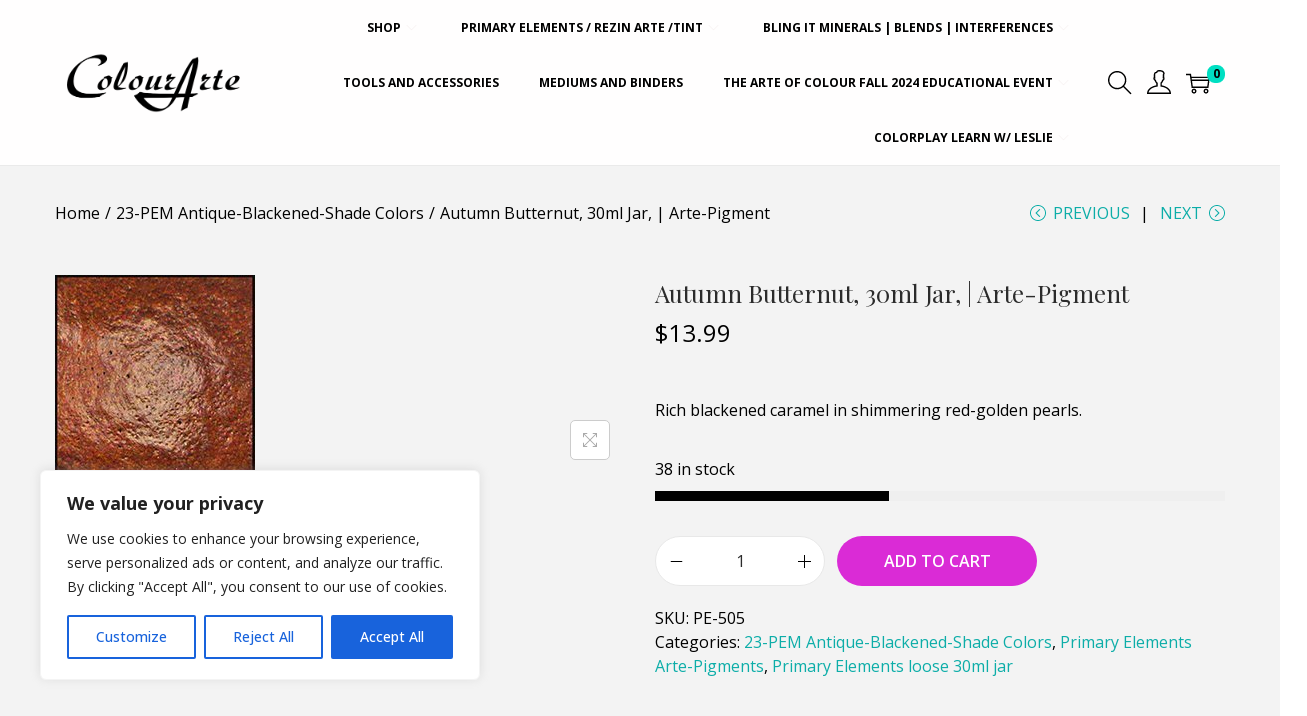

--- FILE ---
content_type: text/css
request_url: https://colourarte.com/wp-content/uploads/elementor/css/post-833.css?ver=1768829286
body_size: 723
content:
.elementor-833 .elementor-element.elementor-element-28676037:not(.elementor-motion-effects-element-type-background), .elementor-833 .elementor-element.elementor-element-28676037 > .elementor-motion-effects-container > .elementor-motion-effects-layer{background-color:#151515;}.elementor-833 .elementor-element.elementor-element-28676037{transition:background 0.3s, border 0.3s, border-radius 0.3s, box-shadow 0.3s;padding:30px 0px 0px 0px;}.elementor-833 .elementor-element.elementor-element-28676037 > .elementor-background-overlay{transition:background 0.3s, border-radius 0.3s, opacity 0.3s;}.elementor-833 .elementor-element.elementor-element-33eb0f0{text-align:left;}.elementor-833 .elementor-element.elementor-element-57e60126 > .elementor-widget-container{margin:0px 0px 10px 0px;}.elementor-833 .elementor-element.elementor-element-57e60126 .elementor-heading-title{font-family:"Montserrat", Sans-serif;font-size:18px;font-weight:700;color:#ffffff;}.elementor-833 .elementor-element.elementor-element-fe545d1 .elementor-icon-list-items:not(.elementor-inline-items) .elementor-icon-list-item:not(:last-child){padding-block-end:calc(8px/2);}.elementor-833 .elementor-element.elementor-element-fe545d1 .elementor-icon-list-items:not(.elementor-inline-items) .elementor-icon-list-item:not(:first-child){margin-block-start:calc(8px/2);}.elementor-833 .elementor-element.elementor-element-fe545d1 .elementor-icon-list-items.elementor-inline-items .elementor-icon-list-item{margin-inline:calc(8px/2);}.elementor-833 .elementor-element.elementor-element-fe545d1 .elementor-icon-list-items.elementor-inline-items{margin-inline:calc(-8px/2);}.elementor-833 .elementor-element.elementor-element-fe545d1 .elementor-icon-list-items.elementor-inline-items .elementor-icon-list-item:after{inset-inline-end:calc(-8px/2);}.elementor-833 .elementor-element.elementor-element-fe545d1 .elementor-icon-list-icon i{transition:color 0.3s;}.elementor-833 .elementor-element.elementor-element-fe545d1 .elementor-icon-list-icon svg{transition:fill 0.3s;}.elementor-833 .elementor-element.elementor-element-fe545d1{--e-icon-list-icon-size:14px;--icon-vertical-offset:0px;}.elementor-833 .elementor-element.elementor-element-fe545d1 .elementor-icon-list-text{color:#ffffff;transition:color 0.3s;}.elementor-833 .elementor-element.elementor-element-6066094 > .elementor-widget-container{margin:15px 15px 15px 15px;}.elementor-833 .elementor-element.elementor-element-6066094 .elementor-icon-list-items:not(.elementor-inline-items) .elementor-icon-list-item:not(:last-child){padding-block-end:calc(10px/2);}.elementor-833 .elementor-element.elementor-element-6066094 .elementor-icon-list-items:not(.elementor-inline-items) .elementor-icon-list-item:not(:first-child){margin-block-start:calc(10px/2);}.elementor-833 .elementor-element.elementor-element-6066094 .elementor-icon-list-items.elementor-inline-items .elementor-icon-list-item{margin-inline:calc(10px/2);}.elementor-833 .elementor-element.elementor-element-6066094 .elementor-icon-list-items.elementor-inline-items{margin-inline:calc(-10px/2);}.elementor-833 .elementor-element.elementor-element-6066094 .elementor-icon-list-items.elementor-inline-items .elementor-icon-list-item:after{inset-inline-end:calc(-10px/2);}.elementor-833 .elementor-element.elementor-element-6066094 .elementor-icon-list-icon i{color:#FFFFFF;transition:color 0.3s;}.elementor-833 .elementor-element.elementor-element-6066094 .elementor-icon-list-icon svg{fill:#FFFFFF;transition:fill 0.3s;}.elementor-833 .elementor-element.elementor-element-6066094{--e-icon-list-icon-size:14px;--icon-vertical-offset:0px;}.elementor-833 .elementor-element.elementor-element-6066094 .elementor-icon-list-text{color:#FFFFFF;transition:color 0.3s;}.elementor-833 .elementor-element.elementor-element-13216fb1 > .elementor-widget-container{margin:0px 0px 10px 0px;}.elementor-833 .elementor-element.elementor-element-13216fb1 .elementor-heading-title{font-family:"Montserrat", Sans-serif;font-size:18px;font-weight:700;color:#ffffff;}.elementor-833 .elementor-element.elementor-element-1765bf4 .elementor-icon-list-items:not(.elementor-inline-items) .elementor-icon-list-item:not(:last-child){padding-block-end:calc(8px/2);}.elementor-833 .elementor-element.elementor-element-1765bf4 .elementor-icon-list-items:not(.elementor-inline-items) .elementor-icon-list-item:not(:first-child){margin-block-start:calc(8px/2);}.elementor-833 .elementor-element.elementor-element-1765bf4 .elementor-icon-list-items.elementor-inline-items .elementor-icon-list-item{margin-inline:calc(8px/2);}.elementor-833 .elementor-element.elementor-element-1765bf4 .elementor-icon-list-items.elementor-inline-items{margin-inline:calc(-8px/2);}.elementor-833 .elementor-element.elementor-element-1765bf4 .elementor-icon-list-items.elementor-inline-items .elementor-icon-list-item:after{inset-inline-end:calc(-8px/2);}.elementor-833 .elementor-element.elementor-element-1765bf4 .elementor-icon-list-icon i{transition:color 0.3s;}.elementor-833 .elementor-element.elementor-element-1765bf4 .elementor-icon-list-icon svg{transition:fill 0.3s;}.elementor-833 .elementor-element.elementor-element-1765bf4{--e-icon-list-icon-size:14px;--icon-vertical-offset:0px;}.elementor-833 .elementor-element.elementor-element-1765bf4 .elementor-icon-list-text{color:#ffffff;transition:color 0.3s;}.elementor-833 .elementor-element.elementor-element-3ccc0fc .elementor-heading-title{font-family:"Open Sans", Sans-serif;font-size:22px;font-weight:700;color:#00FFD4;}.elementor-833 .elementor-element.elementor-element-1b421d10 > .elementor-widget-container{margin:0px 0px 10px 0px;}.elementor-833 .elementor-element.elementor-element-1b421d10 .elementor-heading-title{font-family:"Montserrat", Sans-serif;font-size:18px;font-weight:700;color:#ffffff;}.elementor-833 .elementor-element.elementor-element-895c284 .elementor-icon-list-items:not(.elementor-inline-items) .elementor-icon-list-item:not(:last-child){padding-block-end:calc(8px/2);}.elementor-833 .elementor-element.elementor-element-895c284 .elementor-icon-list-items:not(.elementor-inline-items) .elementor-icon-list-item:not(:first-child){margin-block-start:calc(8px/2);}.elementor-833 .elementor-element.elementor-element-895c284 .elementor-icon-list-items.elementor-inline-items .elementor-icon-list-item{margin-inline:calc(8px/2);}.elementor-833 .elementor-element.elementor-element-895c284 .elementor-icon-list-items.elementor-inline-items{margin-inline:calc(-8px/2);}.elementor-833 .elementor-element.elementor-element-895c284 .elementor-icon-list-items.elementor-inline-items .elementor-icon-list-item:after{inset-inline-end:calc(-8px/2);}.elementor-833 .elementor-element.elementor-element-895c284 .elementor-icon-list-icon i{transition:color 0.3s;}.elementor-833 .elementor-element.elementor-element-895c284 .elementor-icon-list-icon svg{transition:fill 0.3s;}.elementor-833 .elementor-element.elementor-element-895c284{--e-icon-list-icon-size:14px;--icon-vertical-offset:0px;}.elementor-833 .elementor-element.elementor-element-895c284 .elementor-icon-list-text{color:#ffffff;transition:color 0.3s;}.elementor-833 .elementor-element.elementor-element-68360973{--divider-border-style:solid;--divider-color:#303030;--divider-border-width:1px;}.elementor-833 .elementor-element.elementor-element-68360973 > .elementor-widget-container{margin:10px 0px 0px 0px;}.elementor-833 .elementor-element.elementor-element-68360973 .elementor-divider-separator{width:100%;}.elementor-833 .elementor-element.elementor-element-68360973 .elementor-divider{padding-block-start:15px;padding-block-end:15px;}.elementor-833 .elementor-element.elementor-element-1e9dec3{text-align:center;font-size:12px;color:#FFFFFF;}@media(min-width:768px){.elementor-833 .elementor-element.elementor-element-591f2496{width:24.175%;}.elementor-833 .elementor-element.elementor-element-5bbaceb4{width:15.714%;}.elementor-833 .elementor-element.elementor-element-3fae0d1d{width:39.643%;}.elementor-833 .elementor-element.elementor-element-19d5decb{width:20.446%;}}

--- FILE ---
content_type: application/javascript
request_url: https://colourarte.com/wp-content/themes/woostify/assets/js/woocommerce/woocommerce.min.js?ver=2.4.4
body_size: 6628
content:
"use strict";function removePageInUrl(e){var t=new URL(e),o=new URLSearchParams(t.search);o.has("product-page")&&(o.delete("product-page"),t.search=o.toString());let r=t.pathname.match(/page\/\w{1,}\/{0,}/);return r&&(t.pathname=t.pathname.replace(r[0],"")),t.toString().replace("#","")}function woostifyInfiniteScroll(e,t){let o=document.querySelector(".site-main .products"),r=document.querySelector(".woostify-view-more"),n=document.querySelector(".woostify-view-prev"),c=document.querySelector(".w-view-prev-button"),i=document.querySelector(".woocommerce-pagination ul.page-numbers");if(null==o&&(o=document.querySelector(".site-content .products")),!(null!=r&&void 0!==r||null!=n&&void 0!==n))return!1;if(null==r||void 0===r){let e={path:t||".prev.page-numbers",append:".product.type-product",history:"push",hideNav:".woocommerce-pagination",loadOnScroll:!1};window.infScroll=new InfiniteScroll(o,e);var a=woostify_woocommerce_general.paged-1,s=woostify_woocommerce_general.paged,l={};return jQuery(".page-numbers").each((function(e,t){l[jQuery(t).text()]=jQuery(t).attr("href")})),n&&c&&c.addEventListener("click",(function(){infScroll.element.getBoundingClientRect().height;var e=document.querySelector(".woostify-view-prev");if(s<=1)return;let t,o=new DOMParser,{responseBody:r,domParseResponse:n,fetchOptions:i}=infScroll.options;t=l[a],history.pushState(null,"",t);jQuery(".page-numbers");"function"==typeof i&&(i=i()),c.classList.add("circle-loading");fetch(t,i).then((i=>{if(!i.ok){let e=new Error(i.statusText);return infScroll.onPageError(e,t,i),{response:i}}return c.classList.remove("circle-loading"),--a<=0&&(e.style.display="none"),i[r]().then((e=>{"text"==r&&n&&(e=o.parseFromString(e,"text/html"));let c=e.querySelectorAll(infScroll.options.append);if(!c||!c.length)return;let a=infScroll.options.append,s=Array.from(infScroll.element.querySelectorAll(a)),l=getItemsFragment(c);infScroll.element.insertBefore(l,infScroll.element.children[0]);infScroll.scrollPages;var u={top:0,path:t,title:i.title};if(infScroll.scrollPages.unshift(u),requestAnimationFrame((()=>{let e=Array.from(infScroll.element.querySelectorAll(a)),t=e.slice(0,e.length-s.length).reduce(((e,t)=>e+t.offsetHeight),0),o=infScroll.scrollPages;for(let e=1;e<o.length;e++)o[e].top+=t})),c.length>0&&jQuery(".result-first")){let e=jQuery(".result-first")[0].innerHTML;jQuery(".result-first")[0].innerHTML=parseInt(e)-c.length}}))})).catch((e=>{console.log(e)}))})),!1}let u=r.querySelector(".woostify-loading-status"),d=woostify_woocommerce_general.loading_type,f=r.querySelector(".w-view-more-button"),m={path:t||".next.page-numbers",append:".product.type-product",history:"push",hideNav:".woocommerce-pagination",checkLastPage:".next.page-numbers",loadOnScroll:"button"!==d};if(null==i||void 0===i?"button"===d?r.style.display="none":m.loadOnScroll=!1:"button"===d?(r.style.display="block",f.style.display="inline-flex"):m.loadOnScroll=!0,i){InfiniteScroll.prototype.appendItems=function(e,t){if(this.conditionBeforeAppend(this,{items:e,fragment:t}))e&&e.length&&(refreshScripts(t=t||getItemsFragment(e)),this.element.appendChild(t));else{console.warn("Url has change. No data apended.");let e=document.querySelector(".woostify-view-more");if("button"===woostify_woocommerce_general.loading_type){e.querySelector(".w-view-more-button").classList.remove("circle-loading")}else{e.querySelector(".woostify-loading-status").style.display="none"}}},InfiniteScroll.prototype.conditionBeforeAppend=function(e,t){return infScroll.continue&&1!=(woostifyEvent.ajax_call||0)},window.infScroll=new InfiniteScroll(o,m),infScroll.loadCount=0,infScroll.on("request",(function(e,t){"button"===d?f.classList.add("circle-loading"):u.style.display="inline-block";let o=document.querySelector(m.path),r=o?o.href:"";woostify_woocommerce_general.currentUrl=r,infScroll.continue=1,woostifyEvent.ajax_call&&(infScroll.continue=0)})),infScroll.on("load",(function(e,t,o){let n=e.querySelectorAll(".woocommerce-pagination .page-numbers .page-numbers:not(.next):not(.prev):not(.dots)"),c=!e.querySelectorAll(".woocommerce-pagination .page-numbers .page-numbers.next").length;if("button"===d)f.classList.remove("circle-loading");else{r.querySelector(".woostify-loading-status").style.display="none"}n.length?c?"button"===d?f.style.display="none":(u.style.display="none",infScroll.option({loadOnScroll:!1})):"button"!==d&&infScroll.option({loadOnScroll:!0}):"button"===d?f.style.display="inline-flex":u.style.display="inline-block"})),infScroll.on("append",(function(e,t,o,n){if("button"===d)f.classList.remove("circle-loading");else{r.querySelector(".woostify-loading-status").style.display="none"}if("function"==typeof woostifyValidLoopItemAddToCartButton&&woostifyValidLoopItemAddToCartButton(),"function"==typeof woostifyAjaxAddToCartButton&&woostifyAjaxAddToCartButton(),"function"==typeof woostifyQuickView&&woostifyQuickView(),"function"==typeof woostifyVariationSwatches&&woostifyVariationSwatches(),"function"==typeof woostifySwatchList&&woostifySwatchList(),"function"==typeof customQuantity&&customQuantity(),"function"==typeof woostifyCountdownUrgency&&woostifyCountdownUrgency(),"1"===woostify_woocommerce_general.is_active_wvs&&jQuery(".variations_form").each((function(){jQuery(this).wc_variation_form()})),o.length>0&&jQuery(".result-end")){let e=jQuery(".result-end")[0].innerHTML;jQuery(".result-end")[0].innerHTML=parseInt(e)+o.length}})),infScroll.on("last",(function(e,t){"button"===d?f.style.display="none":u.style.display="none"}));a=woostify_woocommerce_general.paged-1,s=infScroll.pageIndex,l={};jQuery(".page-numbers").each((function(e,t){l[jQuery(t).text()]=jQuery(t).attr("href")})),n&&c&&c.addEventListener("click",(function(){loadPreviewPage(infScroll,a,l),a--})),"button"===d&&e&&f.addEventListener("click",(function(){infScroll.loadNextPage()}))}}function loadPreviewPage(e,t,o){let r=document.querySelector(".w-view-prev-button");e.element.getBoundingClientRect().height;var n=document.querySelector(".woostify-view-prev"),c=e.pageIndex;if(c<=1)return;let i,a=new DOMParser,{responseBody:s,domParseResponse:l,fetchOptions:u}=e.options;c-1==t&&(i=jQuery(".prev.page-numbers").attr("href")),i=o[t],history.pushState(null,"",i);jQuery(".page-numbers");"function"==typeof u&&(u=u()),r.classList.add("circle-loading");fetch(i,u).then((o=>{if(!o.ok){let t=new Error(o.statusText);return e.onPageError(t,i,o),{response:o}}return r.classList.remove("circle-loading"),--t<=0&&(n.style.display="none"),o[s]().then((t=>{"text"==s&&l&&(t=a.parseFromString(t,"text/html"));let r=t.querySelectorAll(e.options.append);if(!r||!r.length)return;let n=e.options.append,c=Array.from(e.element.querySelectorAll(n)),u=getItemsFragment(r);e.element.insertBefore(u,e.element.children[0]);e.scrollPages;var d={top:0,path:i,title:o.title};if(e.scrollPages.unshift(d),requestAnimationFrame((()=>{let t=Array.from(e.element.querySelectorAll(n)),o=t.slice(0,t.length-c.length).reduce(((e,t)=>e+t.offsetHeight),0),r=e.scrollPages;for(let e=1;e<r.length;e++)r[e].top+=o})),r.length>0&&jQuery(".result-first")){let e=jQuery(".result-first")[0].innerHTML;jQuery(".result-first")[0].innerHTML=parseInt(e)-r.length}}))})).catch((e=>{console.log(e)}))}function refreshScripts(e){let t=e.querySelectorAll("script");for(let e of t){let t=document.createElement("script"),o=e.attributes;for(let e of o)t.setAttribute(e.name,e.value);t.innerHTML=e.innerHTML,e.parentNode.replaceChild(t,e)}}function getItemsFragment(e){let t=document.createDocumentFragment();return e&&t.append(...e),t}function cartSidebarOpen(){document.body.classList.contains("no-cart-sidebar")||document.body.classList.contains("disabled-sidebar-cart")||(onTouchStart(),document.documentElement.classList.add("cart-sidebar-open"))}function eventCartSidebarOpen(){document.body.classList.add("updating-cart"),document.body.classList.remove("cart-updated")}function eventCartSidebarClose(){document.body.classList.add("cart-updated"),document.body.classList.remove("updating-cart")}function shoppingBag(){var e=document.getElementsByClassName("shopping-bag-button"),t=document.getElementById("shop-cart-sidebar");if(e.length&&t&&!document.body.classList.contains("woocommerce-cart")&&!document.body.classList.contains("woocommerce-checkout"))for(var o=0,r=e.length;o<r;o++)e[o].addEventListener("click",(function(e){e.preventDefault(),cartSidebarOpen(),closeAll()}))}var woostifyConditionScrolling=function(){return!!(document.body.classList.contains("woocommerce-demo-store")&&-1===document.cookie.indexOf("store_notice")||(document.body.classList.contains("has-order-sticky-button")||document.body.classList.contains("has-proceed-sticky-button"))&&window.innerWidth<768)},woostifyStockQuantityProgressBar=function(){var e=document.querySelectorAll(".woostify-single-product-stock-progress-bar");e.length&&e.forEach((function(e,t){var o=e.getAttribute("data-number")||0;e.style.width=o+"%"}))},progressBarConfetti=function(e,t){if(woostify_woocommerce_general.shipping_threshold.enabled_shipping_threshold&&woostify_woocommerce_general.shipping_threshold.enabled_shipping_threshold_effect){var o=document.querySelectorAll(".free-shipping-progress-bar"),r=0;if(o.length&&(r=parseInt(o[0].getAttribute("data-progress"))),!e.length&&r>=100||t<r&&r>=100){let e=document.createElement("canvas");e.className="confetti-canvas",document.querySelector("#shop-cart-sidebar").appendChild(e);let t=confetti.create(e,{resize:!0});confettiSnowEffect(t,5e3),setTimeout((function(){t.reset(),document.querySelector(".confetti-canvas").remove()}),6e3)}t=r}},confettiSnowEffect=function(e,t){var o=Date.now()+t;function r(e,t){return Math.random()*(t-e)+e}!function n(){var c=o-Date.now(),i=Math.max(200,c/t*500);e({particleCount:1,startVelocity:0,ticks:i,origin:{x:Math.random(),y:0},colors:["#EF2964"],shapes:["circle","square"],gravity:1,scalar:r(.4,1),drift:r(-.4,.4)}),e({particleCount:1,startVelocity:0,ticks:i,origin:{x:Math.random(),y:0},colors:["#2D87B0"],shapes:["circle","square"],gravity:1,scalar:r(.4,1),drift:r(-.4,.4)}),c>0&&requestAnimationFrame(n)}()},woostifyQuantityMiniCart=function(){var e=document.querySelector(".shopping-bag-button .shop-cart-count, .boostify-count-product"),t=document.querySelectorAll(".mini-cart-product-infor");t.length&&e?(e.classList.remove("hide"),t.forEach((function(e,t){var o=e.querySelectorAll(".mini-cart-product-qty"),r=e.querySelector("input.qty"),n=r.value,c=Number(r.getAttribute("max")||-1),i=r.getAttribute("data-cart_item_key")||"",a=new Event("change"),s=new Event("quantity_updated");if(o.length&&r){t=0;for(var l=o.length;t<l;t++)o[t].onclick=function(){var e=Number(r.value||0),t=Number(r.getAttribute("step")||1),o=Number(r.getAttribute("min")||1),i=this.getAttribute("data-qty");if(e<o||isNaN(e))alert(woostify_woocommerce_general.qty_warning);else{if("minus"===i){if(e<=o||e-t<o||e<=t)return;var s=Number((e-t).toFixed(t.countDecimals()));r.value=s,n=s}else if("plus"===i){if(c>0&&(e>=c||e+t>c))return;s=Number((e+t).toFixed(t.countDecimals()));r.value=s,n=s}r.dispatchEvent(a)}};r.addEventListener("change",(function(){var e=Number(r.value||0);if(e<Number(r.getAttribute("min")||0)||isNaN(e)||c>0&&Number(e)>c)return alert(woostify_woocommerce_general.qty_warning),void(r.value=n);var t=new Request(woostify_woocommerce_general.ajax_url,{method:"POST",body:"action=update_quantity_in_mini_cart&ajax_nonce="+woostify_woocommerce_general.ajax_nonce+"&key="+i+"&qty="+e,credentials:"same-origin",headers:new Headers({"Content-Type":"application/x-www-form-urlencoded; charset=utf-8"})});document.documentElement.classList.add("mini-cart-updating"),fetch(t).then((function(e){if(200!==e.status)throw alert(woostify_woocommerce_general.ajax_error),console.log("Status Code: "+e.status),e;return e.json()})).then((function(e){if(e.success){jQuery(document.body).trigger("updated_wc_div");var t=e.data,o=document.querySelector(".cart-sidebar-content .woocommerce-mini-cart__total .woocommerce-Price-amount.amount"),r=document.querySelectorAll(".woostify-header-total-price, .boostify-subtotal"),n=document.querySelectorAll(".shop-cart-count, .boostify-count-product"),c=document.querySelectorAll(".free-shipping-progress-bar");if(o&&(o.innerHTML=t.total_price,r.length))for(var i=0,a=r.length;i<a;i++)r[i].innerHTML=t.total_price;if(n.length)for(var s=0,l=n.length;s<l;s++)n[s].innerHTML=t.item;if(c.length&&t.hasOwnProperty("free_shipping_threshold")){let e=c[0].getAttribute("data-progress");for(var u=0,d=c.length;u<d;u++)c[u].setAttribute("data-progress",t.free_shipping_threshold.percent),c[u].querySelector(".progress-bar-message").innerHTML=t.free_shipping_threshold.message,c[u].querySelector(".progress-percent")&&(c[u].querySelector(".progress-percent").innerHTML=t.free_shipping_threshold.percent+"%"),c[u].querySelector(".progress-bar-status")&&(c[u].querySelector(".progress-bar-status").style.minWidth=t.free_shipping_threshold.percent+"%",c[u].querySelector(".progress-bar-status").style.transitionDuration=".6s",100<=parseInt(t.free_shipping_threshold.percent)?c[u].querySelector(".progress-bar-status").classList.add("success"):c[u].querySelector(".progress-bar-status").classList.remove("success"));if(woostify_woocommerce_general.shipping_threshold.enabled_shipping_threshold&&woostify_woocommerce_general.shipping_threshold.enabled_shipping_threshold_effect&&e<100&&t.free_shipping_threshold.percent>=100){var f=document.createElement("canvas");f.className="confetti-canvas",document.querySelector("#shop-cart-sidebar").appendChild(f);var m=confetti.create(f,{resize:!0});confettiSnowEffect(m,5e3),setTimeout((function(){m.reset(),document.querySelector(".confetti-canvas").remove()}),6e3)}}}})).catch((function(e){console.log(e)})).finally((function(){document.documentElement.classList.remove("mini-cart-updating"),document.dispatchEvent(s)}))}))}}))):e&&e.classList.add("hide")};function woostifyAjaxAddToCartButton(){var e=document.querySelectorAll(".add_to_cart_button");e.length&&e.forEach((function(e){e.onclick=function(t){var o=e.getAttribute("data-product_id"),r=e.getAttribute("data-quantity"),n=new Request(woostify_woocommerce_general.ajax_url,{method:"POST",body:"action=get_curr_percent_shipping_threshold_product&ajax_nonce="+woostify_woocommerce_general.ajax_nonce+"&product_id="+o+"&qty="+r,credentials:"same-origin",headers:new Headers({"Content-Type":"application/x-www-form-urlencoded; charset=utf-8"})});fetch(n).then((function(e){if(200!==e.status)throw alert(woostify_woocommerce_general.ajax_error),console.log("Status Code: "+e.status),e;return e.json()})).then((function(e){if(e.success){var t=e.data;if(t.free_shipping_threshold.active){var o=t.number_of_decimals,r=t.free_shipping_threshold.goal_amount,n=t.free_shipping_threshold.total_percent,c=t.free_shipping_threshold.percent,i=(t.product.price,t.product.total_price);if(woostify_woocommerce_general.shipping_threshold.enabled_shipping_threshold&&woostify_woocommerce_general.shipping_threshold.enabled_shipping_threshold_effect){var a=document.querySelectorAll(".free-shipping-progress-bar"),s=0;if(a.length&&(s=parseInt(a[0].getAttribute("data-progress"))),0==a.length&&((i=i.toFixed())>=r&&(c=(n=i/r*100)>=100?100:n.toFixed(o)),!a.length&&c>=100||s<c&&c>=100)){let e=document.createElement("canvas");e.className="confetti-canvas",document.querySelector("#shop-cart-sidebar").appendChild(e);let t=confetti.create(e,{resize:!0});confettiSnowEffect(t,5e3),setTimeout((function(){t.reset(),document.querySelector(".confetti-canvas").remove()}),6e3)}}}}})).catch((function(e){console.log(e)}))}}))}function shippingThresholdCurrPercent(){var e=new Request(woostify_woocommerce_general.ajax_url,{method:"POST",body:"action=get_curr_percent_shipping_threshold&ajax_nonce="+woostify_woocommerce_general.ajax_nonce,credentials:"same-origin",headers:new Headers({"Content-Type":"application/x-www-form-urlencoded; charset=utf-8"})});return fetch(e).then((function(e){if(200!==e.status)throw alert(woostify_woocommerce_general.ajax_error),console.log("Status Code: "+e.status),e;return e.json()})).then((function(e){if(e.success){var t=e.data;if(t.free_shipping_threshold.active){var o=t.free_shipping_threshold.total_percent,r=t.free_shipping_threshold.percent;if(r<100&&shippingThreshold(),100==r&&100==o){var n=document.createElement("canvas");n.className="confetti-canvas",document.querySelector("#shop-cart-sidebar").appendChild(n);var c=confetti.create(n,{resize:!0});confettiSnowEffect(c,5e3),setTimeout((function(){c.reset(),document.querySelector(".confetti-canvas").remove()}),6e3)}}}})).catch((function(e){console.log(e)})).finally((function(){})),!1}function shippingThreshold(){var e=document.querySelectorAll(".mini-cart-product-infor"),t=document.querySelectorAll(".free-shipping-progress-bar");e.forEach((function(e,o){var r=e.querySelector("input.qty"),n=r.getAttribute("data-cart_item_key")||"",c=r.value;if(r){var i=new Request(woostify_woocommerce_general.ajax_url,{method:"POST",body:"action=update_quantity_in_mini_cart&ajax_nonce="+woostify_woocommerce_general.ajax_nonce+"&key="+n+"&qty="+c,credentials:"same-origin",headers:new Headers({"Content-Type":"application/x-www-form-urlencoded; charset=utf-8"})});fetch(i).then((function(e){if(200!==e.status)throw alert(woostify_woocommerce_general.ajax_error),console.log("Status Code: "+e.status),e;return e.json()})).then((function(e){if(e.success){jQuery(document.body).trigger("updated_wc_div");var o=e.data;if(t.length&&o.hasOwnProperty("free_shipping_threshold")){let e=t[0].getAttribute("data-progress");for(var r=0,n=t.length;r<n;r++)t[r].setAttribute("data-progress",o.free_shipping_threshold.percent),t[r].querySelector(".progress-bar-message").innerHTML=o.free_shipping_threshold.message,t[r].querySelector(".progress-percent")&&(t[r].querySelector(".progress-percent").innerHTML=o.free_shipping_threshold.percent+"%"),t[r].querySelector(".progress-bar-status")&&(t[r].querySelector(".progress-bar-status").style.minWidth=o.free_shipping_threshold.percent+"%",t[r].querySelector(".progress-bar-status").style.transitionDuration=".6s",100<=parseInt(o.free_shipping_threshold.percent)?t[r].querySelector(".progress-bar-status").classList.add("success"):t[r].querySelector(".progress-bar-status").classList.remove("success"));if(woostify_woocommerce_general.shipping_threshold.enabled_shipping_threshold&&woostify_woocommerce_general.shipping_threshold.enabled_shipping_threshold_effect){var c=document.querySelectorAll(".free-shipping-progress-bar"),i=0;if(c.length&&(i=parseInt(c[0].getAttribute("data-progress"))),e<100&&o.free_shipping_threshold.percent>=100||e<i&&i>=100){var a=document.createElement("canvas");a.className="confetti-canvas",document.querySelector("#shop-cart-sidebar").appendChild(a);var s=confetti.create(a,{resize:!0});confettiSnowEffect(s,5e3),setTimeout((function(){s.reset(),document.querySelector(".confetti-canvas").remove()}),6e3)}}}}})).catch((function(e){console.log(e)})).finally((function(){}))}}))}var updateHeaderCartPrice=function(){var e=document.querySelector(".cart-sidebar-content .woocommerce-mini-cart__total .woocommerce-Price-amount.amount"),t="",o=document.querySelectorAll(".woostify-header-total-price");if(o.length){switch(woostify_woocommerce_general.currency_pos){case"left":t='<span class="woocommerce-Price-amount amount"><bdi><span class="woocommerce-Price-currencySymbol">'+woostify_woocommerce_general.currency_symbol+"</span>0</bdi></span>";break;case"right":t='<span class="woocommerce-Price-amount amount"><bdi>0<span class="woocommerce-Price-currencySymbol">'+woostify_woocommerce_general.currency_symbol+"</span></bdi></span>";break;case"left_space":t='<span class="woocommerce-Price-amount amount"><bdi><span class="woocommerce-Price-currencySymbol">'+woostify_woocommerce_general.currency_symbol+"</span>&nbsp;0</bdi></span>";break;case"right_space":t='<span class="woocommerce-Price-amount amount"><bdi>0&nbsp;<span class="woocommerce-Price-currencySymbol">'+woostify_woocommerce_general.currency_symbol+"</span></bdi></span>"}for(var r=0,n=o.length;r<n;r++)o[r].innerHTML=e?'<span class="woocommerce-Price-amount amount">'+e.innerHTML+"</span>":t}},woostifyProductsCarousel=function(e){var t=document.querySelectorAll(e);t.length&&t.forEach((function(e){if(!e.classList.contains("tns-slider")&&woostify_woocommerce_general.related_carousel_opts.hasOwnProperty("loop")){var t=woostify_woocommerce_general.related_carousel_opts;t.container=e;tns(t)}}))},woostiftToggleShow=function(e){var t=function(){e.style.display="block";var t=e.scrollHeight+"px";return e.style.display="",t}();e.classList.add("is-visible"),e.style.height=t,window.setTimeout((function(){e.style.height=""}),350)},woostiftToggleHide=function(e){e.style.height=e.scrollHeight+"px",window.setTimeout((function(){e.style.height="0"}),1),window.setTimeout((function(){e.classList.remove("is-visible")}),350)},woostifyToggleSlide=function(e,t){e.classList.contains("is-visible")?woostiftToggleHide(e):woostiftToggleShow(e)},productReviewLink=function(){jQuery(".woocommerce-review-link").click((function(){var e=jQuery('.woostify-accordion-title[data-tab="reviews"]');e.parent().hasClass("active")||e.trigger("click")}))},productDataTabsAccordion=function(){var e=document.querySelectorAll(".woocommerce-tabs.layout-accordion");e.length&&(e.forEach((function(e){var t=e.querySelectorAll(".woostify-accordion-title");if(t.length){var o=e.querySelectorAll(".woostify-tab-wrapper");t.forEach((function(e,t){e.onclick=function(){o.forEach((function(e,o){o!==t&&(e.classList.contains("active")&&woostifyToggleSlide(e.querySelector(".woocommerce-Tabs-panel")),e.classList.remove("active"))})),e.parentNode.classList.contains("active")?e.parentNode.classList.remove("active"):e.parentNode.classList.add("active");var r=nextSiblings(e);woostifyToggleSlide(r[0])}}))}})),productReviewLink())},stickyOrderReview=function(){new WSYSticky("form.woocommerce-checkout .woostify-col .col-right-inner",{stickyContainer:"form.woocommerce-checkout",marginTop:96})},checkoutOrder=function(){var e=document.querySelector(".before-checkout");if(e){var t=e.offsetHeight,o=t,r=document.querySelector(".showlogin");document.querySelector("#coupons_list")?document.arrive(".sc-coupon",(function(){document.getElementById("coupons_list").style.display="block",setTimeout((function(){n(),jQuery(document).unbindArrive(".sc-coupon")}),1e3)})):n(),document.body.addEventListener("click",(function(e){if(e.target===r){var c=setInterval((function(){n()}),50);setTimeout((function(){t==o&&clearInterval(c)}),2e3)}}))}function n(){setTimeout((function(){var t=e.offsetHeight;document.querySelector("#checkout-spacer").style.minHeight=t+"px",e.classList.add("ready")}),200)}},woostifyGetUrl=function(e){return wc_cart_fragments_params.wc_ajax_url.toString().replace("%%endpoint%%",e)},woostifyShowNotice=function(e,t){t||(t=jQuery(".woocommerce-notices-wrapper:first")||jQuery(".cart-empty").closest(".woocommerce")||jQuery(".woocommerce-cart-form")),t.prepend(e)},ajaxCouponForm=function(){var e=document.querySelector("form.checkout_coupon");e&&e.addEventListener("submit",(function(e){e.preventDefault();var t=document.getElementById("coupon_code"),o=t.value,r={security:woostify_woocommerce_general.apply_coupon_nonce,coupon_code:o};jQuery.ajax({type:"POST",url:woostifyGetUrl("apply_coupon"),data:r,dataType:"html",success:function(e){jQuery(".woocommerce-error, .woocommerce-message, .woocommerce-NoticeGroup .woocommerce-info, .woocommerce-notices-wrapper .woocommerce-info").remove(),woostifyShowNotice(e,jQuery(".woostify-woocommerce-NoticeGroup")),jQuery(document.body).trigger("applied_coupon",[o])},complete:function(){t.value="",jQuery(document.body).trigger("update_checkout")}})}))},woostifyMoveNoticesInCheckoutPage=function(){var e=document.querySelectorAll(".woocommerce-notices-wrapper"),t=document.querySelectorAll(".woocommerce > .woocommerce-info"),o=document.querySelector(".woostify-woocommerce-NoticeGroup");if(o){if(e.length){var r=e[0],n=document.createElement("div");n.innerHTML=r.innerHTML,o.appendChild(n),r.remove()}t.length&&t.forEach((function(e){var t=e.cloneNode(!0),r=e.getAttribute("class");t.setAttribute("class",r),o.appendChild(t),e.remove()}))}},woostifyCheckoutFormFieldAnimation=function(){var e=document.querySelectorAll("form.checkout .input-text, form.checkout_coupon .input-text"),t=document.querySelectorAll("form.checkout .form-row");e.length&&e.forEach((function(e){var t=e.closest(".form-row");t&&(""!==e.value&&t.classList.add("w-anim-wrap"),e.addEventListener("focus",(function(e){e.target.closest(".form-row").classList.add("w-anim-wrap")})),e.addEventListener("blur",(function(e){var t=e.target.closest(".form-row");""===e.target.value&&(t.classList.remove("w-anim-wrap"),t.classList.contains("validate-required")&&t.classList.add("woocommerce-invalid-required-field"))})))})),t.length&&t.forEach((function(e){var t=e.querySelector("label");if(null==t?e.classList.add("no-label"):t.classList.remove("screen-reader-text"),e.classList.contains("address-field")){var o=e.querySelectorAll("input"),r=e.querySelectorAll("span.select2");o.length&&o.length>0&&o.forEach((function(t){"hidden"===t.getAttribute("type")?e.classList.add("field-readonly"):e.classList.remove("field-readonly")})),r.length&&r.length>0&&(e.classList.add("w-anim-wrap"),e.classList.remove("field-readonly"))}}))};function woostifyCartBlockUpdates(){if(!document.body.classList.contains("woocommerce-cart"))return;let e=null;wp.data.subscribe((()=>{const t=wp.data.select("wc/store/cart");if(!t)return;const o=t.getCartData();if(o&&JSON.stringify(o)!==JSON.stringify(e)){var r=document.querySelector(".shopping-bag-button .shop-cart-count, .boostify-count-product");if(r){let e=o.itemsCount||0;r.textContent=e}e=o}}))}document.addEventListener("DOMContentLoaded",(function(){if(shoppingBag(),woostifyAjaxAddToCartButton(),woostifyQuantityMiniCart(),woostifyProductsCarousel(".related.products ul.products"),woostifyProductsCarousel(".upsells.products ul.products"),woostifyProductsCarousel(".woostify-product-recently-viewed-section ul.products"),productDataTabsAccordion(),woostifyCartBlockUpdates(),window.addEventListener("load",(function(){woostifyStockQuantityProgressBar()})),woostifyInfiniteScroll(!0),jQuery(document.body).on("adding_to_cart",(function(){eventCartSidebarOpen(),shippingThresholdCurrPercent()})).on("added_to_cart",(function(e,t,o,r){if(woostifyQuantityMiniCart(),setTimeout((()=>{shippingThresholdCurrPercent()}),300),updateHeaderCartPrice(),eventCartSidebarClose(),closeAll(),r=void 0!==r&&r){if(r.removeClass("loading"),cartSidebarOpen(),t&&r.addClass("added"),t&&!wc_add_to_cart_params.is_cart&&0===r.parent().find(".added_to_cart").length){var n=get_svg_icon("shopping-cart-full");r.after('<a href="'+wc_add_to_cart_params.cart_url+'" class="added_to_cart wc-forward" title="'+wc_add_to_cart_params.i18n_view_cart+'">'+n+wc_add_to_cart_params.i18n_view_cart+"</a>")}jQuery(document.body).trigger("wc_cart_button_updated",[r])}})).on("removed_from_cart",(function(){woostifyQuantityMiniCart(),updateHeaderCartPrice()})).on("updated_cart_totals",(function(){"function"==typeof customQuantity&&customQuantity(),woostifyQuantityMiniCart(),updateHeaderCartPrice()})).on("wc_fragments_loaded wc_fragments_refreshed",(function(){if(woostifyQuantityMiniCart(),updateHeaderCartPrice(),woostify_woocommerce_general.shipping_threshold.enabled_shipping_threshold&&woostify_woocommerce_general.shipping_threshold.enabled_shipping_threshold_effect){var e=document.querySelectorAll(".free-shipping-progress-bar"),t=0;e.length&&(t=parseInt(e[0].getAttribute("data-progress"))),progressBarConfetti(e,t)}})).on("wc_cart_emptied",(function(){location.reload()})),jQuery(document.body).on("init_checkout updated_checkout payment_method_selected",(function(){"function"==typeof customQuantity&&customQuantity()})),document.body.classList.contains("checkout-layout-3")){var e=!1;woostifyCheckoutFormFieldAnimation(),woostifyMoveNoticesInCheckoutPage(),jQuery(document.body).on("updated_checkout",(function(e,t){setTimeout((function(){woostifyCheckoutFormFieldAnimation()}),100)})).on("init_checkout updated_checkout payment_method_selected",(function(e,t){jQuery("form.checkout").arrive("form.checkout_coupon",(function(e){ajaxCouponForm(),jQuery("form.checkout").unbindArrive("form.checkout_coupon")})),jQuery("form.checkout").arrive(".ajax-coupon-form",(function(e){jQuery(e).removeClass("loading"),jQuery(e).addClass("ready")})),jQuery("form.checkout").arrive(".woocommerce-NoticeGroup",(function(){jQuery(".woostify-woocommerce-NoticeGroup").append(jQuery(".woocommerce-NoticeGroup").html()),jQuery(".woocommerce-NoticeGroup").remove()})),jQuery(document).arrive(".woocommerce > .woocommerce-message",(function(e){var t=jQuery(e).clone();jQuery(".woostify-woocommerce-NoticeGroup").append(t),jQuery(e).remove()})),jQuery(document).arrive(".woocommerce > .woocommerce-info",(function(e){var t=jQuery(e).clone();jQuery(".woostify-woocommerce-NoticeGroup").append(t),jQuery(e).remove()}))})).on("applied_coupon",(function(){jQuery("form.checkout").arrive("form.checkout_coupon",(function(e){ajaxCouponForm(),jQuery("form.checkout").unbindArrive("form.checkout_coupon")}))})),jQuery("form.checkout").arrive("form.checkout_coupon",(function(e){ajaxCouponForm(),jQuery("form.checkout").unbindArrive("form.checkout_coupon")})),checkoutOrder(),stickyOrderReview(),jQuery(document.body).on("click","a.woocommerce-terms-and-conditions-link",(function(e){var t=document.querySelector("#order_review");t&&new MutationObserver((e=>{e.forEach((e=>{stickyOrderReview()}))})).observe(t,{attributes:!0,childList:!0,subtree:!0,characterData:!0})})),window.onscroll=function(){e||(window.dispatchEvent(new Event("resize")),e=!0)}}"function"==typeof onElementorLoaded&&onElementorLoaded((function(){window.elementorFrontend.hooks.addAction("frontend/element_ready/global",(function(){productDataTabsAccordion()}))}))}));

--- FILE ---
content_type: application/javascript
request_url: https://colourarte.com/wp-content/plugins/just-tables-pro/assets/js/just-tables-pro.js?ver=1.1.0
body_size: 4734
content:
/**
 * JustTables Pro frontend events.
 *
 * Handle all frontend events and interactions of the plugin.
 *
 * @since 1.0.0
 */

/* global jtpt_pro_object */
;( function ( $ ) {
    'use strict';

    function justTablesGlobal () {

        /**
         * Filter toggle.
         *
         * @since 1.0.0
         */
        $( '.jtpt-ftrigger-button' ).on( 'click', function ( e ) {
            e.preventDefault();

            $( this ).closest( '.jtpt-filter' ).find( '.jtpt-filter-options-wrap' ).slideToggle();
        } );

        /**
         * Clear selection of filter select.
         *
         * @since 1.0.0
         */
        $( '.jtpt-freset-button' ).on( 'click', function ( e ) {
            e.preventDefault();

            $( this ).closest( '.jtpt-filter-options' ).find( '.jtpt-filter-select' ).val( null ).trigger('change');
        } );

        /**
         * Quantity input plus minus button.
         *
         * @since 1.0.0
         */
        $( document.body ).on( 'click', '.jtpt-qty-button', function () {
            var thisButton = $( this ),
                inputField = thisButton.parent().find( 'input.qty' ),
                inputFieldValue = inputField.val(),
                inputFieldStep = inputField.attr( 'step' ),
                quantityWrapper = inputField.closest( '.jtpt-quantity' ),
                productId = quantityWrapper.attr( 'data-jtpt-product-id' ),
                tableWrapper = quantityWrapper.closest( '.jtpt-product-table-wrapper' ),
                product = tableWrapper.find( '.jtpt-body-row-' + productId ),
                minQuantity = product.attr( 'data-jtpt-min-qty' ),
                maxQuantity = product.attr( 'data-jtpt-max-qty' ),
                updatedValue = inputFieldValue;

            inputFieldValue = parseFloat( inputFieldValue );
            inputFieldStep = parseFloat( inputFieldStep );
            minQuantity = parseFloat( minQuantity );
            maxQuantity = parseFloat( maxQuantity );

            if ( isNaN( inputFieldValue ) || isNaN( inputFieldStep ) ) {
                return;
            }

            if ( thisButton.hasClass( 'increase' ) ) {
                updatedValue = inputFieldValue + inputFieldStep;
                if ( ! isNaN( maxQuantity ) && maxQuantity < updatedValue ) {
                    updatedValue = inputFieldValue;
                }
            } else {
                updatedValue = inputFieldValue - inputFieldStep;
                if ( ! isNaN( minQuantity ) && minQuantity > updatedValue ) {
                    updatedValue = inputFieldValue;
                }
            }

            inputField.val( updatedValue ).trigger( 'change' );
        } );

        /**
         * Quantity input change.
         *
         * @since 1.0.0
         */
        $( document.body ).on( 'change keyup', '.jtpt-quantity .quantity input.qty', function () {
            var thisInputField = $( this ),
                inputFieldValue = thisInputField.val(),
                quantityWrapper = thisInputField.closest( '.jtpt-quantity' ),
                productId = quantityWrapper.attr( 'data-jtpt-product-id' ),
                tableWrapper = quantityWrapper.closest( '.jtpt-product-table-wrapper' ),
                product = tableWrapper.find( '.jtpt-body-row-' + productId ),
                productType = product.attr( 'data-jtpt-product-type' ),
                minQuantity = product.attr( 'data-jtpt-min-qty' ),
                maxQuantity = product.attr( 'data-jtpt-max-qty' ),
                addToCartButton = tableWrapper.find( '.jtpt-atc-button-' + productId + ' .jtpt-add-to-cart' ),
                checkbox = tableWrapper.find( '.jtpt-check-' + productId + ' .jtpt-check-checkbox' );

            inputFieldValue = parseFloat( inputFieldValue );
            minQuantity = parseFloat( minQuantity );
            maxQuantity = parseFloat( maxQuantity );
            productId = parseFloat( productId );

            if ( isNaN( productId ) ) {
                return;
            }

            if ( isNaN( inputFieldValue ) ) {
                inputFieldValue = 0;
            }

            if ( ! addToCartButton.hasClass( 'jtpt-variation-selection-needed' ) && ! checkbox.hasClass( 'jtpt-variation-selection-needed' ) && ! checkbox.hasClass( 'disabled' ) ) {
                if ( ( ! isNaN( minQuantity ) && minQuantity > inputFieldValue ) || ( ! isNaN( maxQuantity ) && maxQuantity < inputFieldValue ) ) {
                    addToCartButton.addClass( 'jtpt-wrong-quantity' );
                    addToCartButton.removeClass( 'jtpt-ajax-add-to-cart' );
                    checkbox.addClass( 'jtpt-wrong-quantity' );
                } else {
                    if ( ( 'simple' === productType ) || ( 'variable' === productType ) ) {
                        addToCartButton.addClass( 'jtpt-ajax-add-to-cart' );
                    }
                    addToCartButton.removeClass( 'jtpt-wrong-quantity' );
                    checkbox.removeClass( 'jtpt-wrong-quantity' );
                }
            } else {
                addToCartButton.removeClass( 'jtpt-wrong-quantity' );
                checkbox.removeClass( 'jtpt-wrong-quantity' );
            }

            addToCartButton.attr( 'data-jtpt-quantity', inputFieldValue );
            checkbox.attr( 'data-jtpt-quantity', inputFieldValue );

            // Trigger required events.
            checkbox.trigger( 'change' );
        } );
        // Trigger quantity change.
        $( document.body ).find( '.jtpt-quantity .quantity input.qty' ).trigger( 'change' );

        /**
         * Variation options toggle.
         *
         * @since 1.0.0
         */
        $( document.body ).on( 'click', '.jtpt-variations', function ( e ) {
            e.preventDefault();

            $( this ).toggleClass( 'active' ).closest( '.jtpt-variations-button' ).find( '.jtpt-variations-options' ).toggleClass( 'active' );
        } );

        /**
         * Variation select change.
         *
         * @since 1.0.0
         */
        $( document.body ).on( 'change', '.jtpt-variations-options', function () {
            var thisVariationOptions = $( this ),
                variationSelects = thisVariationOptions.find( '.jtpt-variation-filter-select' ),
                variationSelectsLength = variationSelects.length,
                availableVariations = thisVariationOptions.attr( 'data-jtpt-available-variations-json' ),
                defaultAttributes = thisVariationOptions.attr( 'data-jtpt-default-attributes-json' ),
                productId = thisVariationOptions.attr( 'data-jtpt-product-id' ),
                tableWrapper = thisVariationOptions.closest( '.jtpt-product-table-wrapper' ),
                product = tableWrapper.find( '.jtpt-body-row-' + productId ),
                productType = product.attr( 'data-jtpt-product-type' ),
                elementConfiguration = tableWrapper.attr( 'data-jtpt-element-configuration-json' ),
                woocommerceSettings = tableWrapper.attr( 'data-jtpt-woocommerce-settings-json' ),
                selectedAttributes = {},
                selectedAttributesLength = 0,
                matchedVariation = '';

            // Variation id and attributes.
            var variationId = '',
                variation = '';

            // Thumbnail.
            var thumbnail = tableWrapper.find( '.jtpt-thumbnail-' + productId ),
                thumbnailImage = thumbnail.find( 'img' ),
                thumbnailAnchor = thumbnail.find( 'a' ),
                simpleThumbnailImageHtml = thumbnail.attr( 'data-jtpt-simple-thumbnail-image-html' ),
                simpleThumbnailImageUrl = thumbnail.attr( 'data-jtpt-simple-thumbnail-image-url' ),
                variationThumbnail = '',
                variationThumbnailImageUrl = '';

            // Description.
            var description = tableWrapper.find( '.jtpt-description-' + productId ),
                simpleDescription = description.attr( 'data-jtpt-simple-description' ),
                variationDescription = '';

            // SKU.
            var sku = tableWrapper.find( '.jtpt-sku-' + productId ),
                simpleSKU = sku.attr( 'data-jtpt-simple-sku' ),
                variationSKU = sku.attr( 'data-jtpt-simple-sku' );

            // Weight.
            var weight = tableWrapper.find( '.jtpt-weight-' + productId ),
                simpleWeightHtml = weight.attr( 'data-jtpt-simple-weight-html' ),
                variationWeightHtml = '';

            // Dimensions.
            var dimensions = tableWrapper.find( '.jtpt-dimensions-' + productId ),
                dimensionUnit = '',
                simpleDimensionsHtml = dimensions.attr( 'data-jtpt-simple-dimensions-html' ),
                variationDimensions = '',
                variationDimensionsHtml = '';

            // Length.
            var length = tableWrapper.find( '.jtpt-length-' + productId ),
                simpleLength = length.attr( 'data-jtpt-simple-length' ),
                variationLength = '';

            // Width.
            var width = tableWrapper.find( '.jtpt-width-' + productId ),
                simpleWidth = width.attr( 'data-jtpt-simple-width' ),
                variationWidth = '';

            // Height.
            var height = tableWrapper.find( '.jtpt-height-' + productId ),
                simpleHeight = height.attr( 'data-jtpt-simple-height' ),
                variationHeight = '';

            // Stock.
            var stock = tableWrapper.find( '.jtpt-stock-' + productId ),
                inStockStatusText = '',
                outOfStockStatusText = '',
                simpleStockHtml = stock.attr( 'data-jtpt-simple-stock-html' ),
                variationStockStatus = '',
                variationStockHtml = '';

            // Price.
            var price = tableWrapper.find( '.jtpt-price-' + productId ),
                simplePriceHtml = price.attr( 'data-jtpt-simple-price' ),
                variationPriceHtml = '';

            // Quantity input.
            var quantity = tableWrapper.find( '.jtpt-quantity-' + productId ),
                quantityInput = quantity.find( 'input.qty' ),
                simpleQuantityInputMin = quantity.attr( 'data-jtpt-simple-min-qty' ),
                simpleQuantityInputMax = quantity.attr( 'data-jtpt-simple-max-qty' ),
                variationQuantityInputMin = quantity.attr( 'data-jtpt-simple-min-qty' ),
                variationQuantityInputMax = quantity.attr( 'data-jtpt-simple-max-qty' );

            // Add to cart button.
            var addToCartButton = tableWrapper.find( '.jtpt-atc-button-' + productId + ' .jtpt-add-to-cart' );

            // Checkbox.
            var checkbox = tableWrapper.find( '.jtpt-check-' + productId + ' .jtpt-check-checkbox' );

            // Variation notice.
            var variationsNotice = tableWrapper.find( '.jtpt-variations-notice-' + productId ),
                selectVariationText = '',
                selectVariationAllOptionsText = '',
                variationNotAvailableText = '';

            // Parse json value.
            availableVariations = JSON.parse( availableVariations );
            defaultAttributes = JSON.parse( defaultAttributes );
            elementConfiguration = JSON.parse( elementConfiguration );
            woocommerceSettings = JSON.parse( woocommerceSettings );

            // Loop through variation selects.
            $.each( variationSelects, function () {
                var thisSelect = $( this ),
                    selectLabel = thisSelect.attr( 'data-jtpt-attribute' ),
                    selectValue = thisSelect.val();

                // If select input has value.
                if ( 'jtpt-select-label' !== selectValue ) {
                    selectedAttributes[ selectLabel ] = selectValue;
                    selectedAttributesLength++;
                }
            } );

            // Check if variation all selects are selected.
            if ( 0 < selectedAttributesLength && variationSelectsLength === selectedAttributesLength ) {
                // Loop trhough available variations
                $.each( availableVariations, function () {
                    var thisVariation = this,
                        variationAttributes = thisVariation.attributes,
                        notMatchedAttributes = 0;

                    // Loop trhough variation attributes.
                    $.each( variationAttributes, function ( index, element ) {
                        if ( '' !== element && selectedAttributes[ index ] !== element ) {
                            notMatchedAttributes++;
                        }
                    } );

                    // If all attribute matched.
                    if ( 0 === notMatchedAttributes ) {
                        matchedVariation = thisVariation;
                    }
                } );
            }

            // If selected variation is available.
            if ( '' !== matchedVariation ) {
                // Variation id and attributes.
                variationId = matchedVariation.variation_id;
                variation = JSON.stringify( selectedAttributes );

                // Update thumbnail.
                variationThumbnail = matchedVariation.image;
                variationThumbnailImageUrl = variationThumbnail.url;
                thumbnailImage.attr( 'src', variationThumbnail.thumb_src );
                thumbnailImage.attr( 'srcset', variationThumbnail.srcset );
                thumbnailImage.attr( 'alt', variationThumbnail.alt );
                if ( thumbnailAnchor.hasClass( 'thickbox' ) ) {
                    thumbnailAnchor.attr( 'href', variationThumbnailImageUrl );
                }

                // Update description.
                variationDescription = matchedVariation.variation_description;
                description.html( variationDescription );

                // Update SKU.
                variationSKU = matchedVariation.sku;
                sku.html( variationSKU );

                // Update weight.
                variationWeightHtml = matchedVariation.weight_html;
                if ( 'N/A' === variationWeightHtml ) {
                    variationWeightHtml = '';
                }
                weight.html( variationWeightHtml );

                // Update dimensions.
                dimensionUnit = woocommerceSettings.dimension_unit;
                variationDimensions = matchedVariation.dimensions;
                variationDimensionsHtml = matchedVariation.dimensions_html;
                if ( 'N/A' === variationDimensionsHtml ) {
                    variationDimensionsHtml = '';
                }
                dimensions.html( variationDimensionsHtml );

                // Update length.
                variationLength = variationDimensions.length;
                if ( '' !== variationLength ) {
                    variationLength = variationLength + ' ' + dimensionUnit;
                }
                length.html( variationLength );

                // Update width.
                variationWidth = variationDimensions.width;
                if ( '' !== variationWidth ) {
                    variationWidth = variationWidth + ' ' + dimensionUnit;
                }
                width.html( variationWidth );

                // Update height.
                variationHeight = variationDimensions.height;
                if ( '' !== variationHeight ) {
                    variationHeight = variationHeight + ' ' + dimensionUnit;
                }
                height.html( variationHeight );

                // Update stock.
                inStockStatusText = elementConfiguration.in_stock_status_text;
                outOfStockStatusText = elementConfiguration.out_of_stock_status_text;
                variationStockStatus = matchedVariation.is_in_stock;
                variationStockHtml = matchedVariation.availability_html;
                if ( '' === variationStockHtml ) {
                    if ( true === variationStockStatus ) {
                        variationStockHtml = '<p class="stock in-stock">' + inStockStatusText + '</p>';
                    } else {
                        variationStockHtml = '<p class="stock out-of-stock">' + outOfStockStatusText + '</p>';
                    }
                }
                stock.html( variationStockHtml );

                // Update price.
                variationPriceHtml = matchedVariation.price_html;
                price.html( variationPriceHtml );

                // Update quantity.
                variationQuantityInputMin = matchedVariation.min_qty;
                variationQuantityInputMax = matchedVariation.max_qty;
                quantityInput.attr( 'min', variationQuantityInputMin );
                quantityInput.attr( 'max', variationQuantityInputMax );
                if ( false === variationStockStatus ) {
                    variationQuantityInputMax = 0;
                }

                // Update add to cart button.
                addToCartButton.attr( 'data-jtpt-variation-id', variationId );
                addToCartButton.attr( 'data-jtpt-variation', variation );
                addToCartButton.removeClass( 'jtpt-variation-selection-needed' );
                if ( ( 'simple' === productType ) && ( 'variable' === productType ) ) {
                    addToCartButton.addClass( 'jtpt-ajax-add-to-cart' );
                }

                // Update checkbox.
                checkbox.attr( 'data-jtpt-variation-id', variationId );
                checkbox.attr( 'data-jtpt-variation', variation );
                checkbox.removeClass( 'jtpt-variation-selection-needed' );

                // Update min and max quantity.
                product.attr( 'data-jtpt-min-qty', variationQuantityInputMin );
                product.attr( 'data-jtpt-max-qty', variationQuantityInputMax );

                // Update notice.
                variationsNotice.html( variationStockHtml );
            } else {
                // Update thumbnail.
                thumbnailImage.replaceWith( simpleThumbnailImageHtml );
                if ( thumbnailAnchor.hasClass( 'thickbox' ) ) {
                    thumbnailAnchor.attr( 'href', simpleThumbnailImageUrl );
                }

                // Update description.
                description.html( simpleDescription );

                // Update SKU.
                sku.html( simpleSKU );

                // Update weight.
                weight.html( simpleWeightHtml );

                // Update dimensions.
                dimensions.html( simpleDimensionsHtml );

                // Update length.
                length.html( simpleLength );

                // Update width.
                width.html( simpleWidth );

                // Update height.
                height.html( simpleHeight );

                // Update stock.
                stock.html( simpleStockHtml );

                // Update price.
                price.html( simplePriceHtml );

                // Update quantity
                quantityInput.attr( 'min', simpleQuantityInputMin );
                quantityInput.attr( 'max', simpleQuantityInputMax );

                // Update add to cart button.
                addToCartButton.attr( 'data-jtpt-variation-id', '' );
                addToCartButton.attr( 'data-jtpt-variation', '' );
                addToCartButton.removeClass( 'jtpt-ajax-add-to-cart' );
                addToCartButton.removeClass( 'jtpt-wrong-quantity' );
                addToCartButton.addClass( 'jtpt-variation-selection-needed' );

                // Update checkbox.
                checkbox.attr( 'data-jtpt-variation-id', '' );
                checkbox.attr( 'data-jtpt-variation', '' );
                checkbox.removeClass( 'jtpt-wrong-quantity' );
                checkbox.addClass( 'jtpt-variation-selection-needed' );

                // Update min and max quantity.
                product.attr( 'data-jtpt-min-qty', simpleQuantityInputMin );
                product.attr( 'data-jtpt-max-qty', simpleQuantityInputMax );

                // Update notice.
                selectVariationText = elementConfiguration.select_variation_text;
                selectVariationAllOptionsText = elementConfiguration.select_variation_all_options_text;
                variationNotAvailableText = elementConfiguration.variation_not_available_text;
                if ( 0 === selectedAttributesLength ) {
                    variationsNotice.html( selectVariationText );
                } else if ( variationSelectsLength === selectedAttributesLength ) {
                    variationsNotice.html( variationNotAvailableText );
                } else {
                    variationsNotice.html( selectVariationAllOptionsText );
                }
            }

            // Trigger required events.
            quantityInput.trigger( 'change' );
            checkbox.trigger( 'change' );
        } );
        // Trigger variations change.
        $( document.body ).find( '.jtpt-variations-options' ).trigger( 'change' );

        /**
         * Checkbox change.
         *
         * @since 1.0.0
         */
        $( document.body ).on( 'change', '.jtpt-check-checkbox', function () {
            var thisCheckbox = $( this ),
                productId = thisCheckbox.attr( 'data-jtpt-product-id' ),
                quantity = thisCheckbox.attr( 'data-jtpt-quantity' ),
                variationId = thisCheckbox.attr( 'data-jtpt-variation-id' ),
                variation = thisCheckbox.attr( 'data-jtpt-variation' ),
                tableWrapper = thisCheckbox.closest( '.jtpt-product-table-wrapper' ),
                multipleAddToCartButton = tableWrapper.find( '.jtpt-matc-button' ),
                selectedProducts = multipleAddToCartButton.attr( 'data-jtpt-selected-products' ),
                selectedProductsCount = multipleAddToCartButton.attr( 'data-jtpt-selected-products-count' );

            if ( thisCheckbox.hasClass( 'jtpt-wrong-quantity' ) || thisCheckbox.hasClass( 'jtpt-variation-selection-needed' ) || thisCheckbox.hasClass( 'disabled' ) ) {
                thisCheckbox.prop( 'checked', false );
            }

            if ( isNaN( selectedProductsCount ) || 0 > selectedProductsCount ) {
                selectedProductsCount = 0;
            }

            if ( '' !== variation ) {
                variation = JSON.parse( variation );
            }

            if ( '' === selectedProducts ) {
                selectedProducts = {};
            } else {
                selectedProducts = JSON.parse( selectedProducts );
            }

            if ( thisCheckbox.prop( 'checked' ) ) {
                selectedProducts[ productId ] = {
                    product_id: productId,
                    quantity: quantity,
                    variation_id: variationId,
                    variation: variation,
                };
            } else {
                delete selectedProducts[ productId ];
            }

            selectedProductsCount = Object.keys(selectedProducts).length;

            if ( 0 < selectedProductsCount ) {
                selectedProducts = JSON.stringify( selectedProducts );
                multipleAddToCartButton.addClass( 'jtpt-multiple-ajax-add-to-cart' );
                multipleAddToCartButton.removeClass( 'jtpt-products-selection-needed' );
            } else {
                selectedProducts = '';
                multipleAddToCartButton.addClass( 'jtpt-products-selection-needed' );
                multipleAddToCartButton.removeClass( 'jtpt-multiple-ajax-add-to-cart' );
            }

            multipleAddToCartButton.attr( 'data-jtpt-selected-products', selectedProducts );
            multipleAddToCartButton.attr( 'data-jtpt-selected-products-count', selectedProductsCount );
            multipleAddToCartButton.removeClass( 'added' );
            multipleAddToCartButton.next( '.wc-forward' ).remove();
        } );

        /**
         * Check all checkbox change.
         *
         * @since 1.0.0
         */
        $( document.body ).on( 'change', '.jtpt-mcheck-checkbox', function () {
            var thisCheckbox = $( this ),
                tableWrapper = thisCheckbox.closest( '.jtpt-product-table-wrapper' ),
                productCheckCheckbox = tableWrapper.find( '.jtpt-check-checkbox' );

            $.each( productCheckCheckbox, function () {
                var thisProductCheckbox = $( this );

                if ( thisCheckbox.prop( 'checked' ) && ! thisProductCheckbox.hasClass( 'jtpt-wrong-quantity' ) && ! thisProductCheckbox.hasClass( 'jtpt-variation-selection-needed' ) && ! thisProductCheckbox.hasClass( 'disabled' ) ) {
                    thisProductCheckbox.prop( 'checked', true ).trigger( 'change' );
                } else {
                    thisProductCheckbox.prop( 'checked', false ).trigger( 'change' );
                }
            } );
        } );



        /**
         * Handle basic changes of each products.
         *
         * @since 1.0.0
         */
        $( document.body ).find( '.jtpt-body-data > div' ).each( function () {
            var thisColumnContent = $( this ),
                column = thisColumnContent.parent( 'td' ),
                columnDataSortValue = thisColumnContent.attr( 'data-sort' );

            if ( 'undefined' !== typeof columnDataSortValue && '' !== columnDataSortValue ) {
                column.attr( 'data-sort', columnDataSortValue );
            }
        } );

        /**
         * Initilize data table.
         *
         * @since 1.0.0
         */
        $( document.body ).find( '.jtpt-product-table-wrapper' ).each( function () {
            var thisProductTableWrapper = $( this ),
                productTableId = thisProductTableWrapper.attr( 'data-jtpt-product-table-id' ),
                dataTableConfiguration = thisProductTableWrapper.attr( 'data-jtpt-data-table-configuration-json' ),
                woocommerceSettings = thisProductTableWrapper.attr( 'data-jtpt-woocommerce-settings-json' ),
                productTable = thisProductTableWrapper.find( '.jtpt-product-table' ),
                tableHeadData = productTable.find( '.jtpt-head-data' ),
                searchInput = thisProductTableWrapper.find( '.jtpt-search-input' ),
                paginateInfo = thisProductTableWrapper.find( '.jtpt-paginate-info' ),
                paginateNumbers = thisProductTableWrapper.find( '.jtpt-paginate-numbers' ),
                exportButtons = thisProductTableWrapper.find( '.jtpt-export-buttons' );

            dataTableConfiguration = JSON.parse( dataTableConfiguration );
            woocommerceSettings = JSON.parse( woocommerceSettings );

            var productTableDataTable = productTable.DataTable( {
                dom: 'rtipB',
                responsive: true,
                info: dataTableConfiguration.paginate_info,
                pageLength: dataTableConfiguration.products_per_page,
                deferRender: true,
                lengthChange: false,
                language: {
                    decimal: woocommerceSettings.decimal_separator,
                    thousands: woocommerceSettings.thousand_separator,
                    zeroRecords: dataTableConfiguration.products_not_found_text,
                    info: dataTableConfiguration.paginate_info_text,
                    infoEmpty: '',
                    infoFiltered: '',
                    paginate: {
                        previous: '<i class="flaticon-left-arrow-2"></i>',
                        next: '<i class="flaticon-right-arrow-3"></i>',
                    }
                },
                columnDefs: [
                    {
                        targets: 'jtpt-no-sort',
                        orderable: false,
                        order: []
                    }
                ],
                aaSorting: [],
                buttons: dataTableConfiguration.export_buttons,
                initComplete: function() {
                    var thisDataTableInfo = thisProductTableWrapper.find( '.dataTables_info' ),
                        thisDataTablePaginate = thisProductTableWrapper.find( '.dataTables_paginate' ),
                        thisDataTableButtons = thisProductTableWrapper.find( '.dt-buttons' );

                    thisDataTableInfo.appendTo( paginateInfo );
                    thisDataTablePaginate.appendTo( paginateNumbers );

                    if ( '' !== thisDataTableButtons.html() ) {
                        thisDataTableButtons.appendTo( exportButtons );
                    } else {
                        exportButtons.closest( '.jtpt-export' ).remove();
                    }

                    // Show table.
                    thisProductTableWrapper.fadeIn();
                }
            } );

            // DataTable search input move to custom input.
            searchInput.on( 'change keyup', function () {
                productTableDataTable.search( $( this ).val() ).draw();
            } );

            // Taxonomy filter select.
            thisProductTableWrapper.find( '.jtpt-filter-select' ).select2( {
                dropdownCssClass: 'jtpt-select2-dropdown jtpt-select2-dropdown-' + productTableId,
                closeOnSelect: false,
                allowHtml: true,
                allowClear: true
            } );

            // DataTable catch the first and last active head column.
            $( window ).on( 'resize', function ( e ) {
                tableHeadData.removeClass( 'jtpt-head-data-first' );
                tableHeadData.removeClass( 'jtpt-head-data-last' );

                var activeHeadData = tableHeadData.filter( function () {
                    var thisHeadData = $( this );

                    if ( 'none' !== thisHeadData.css( 'display' ) ) {
                        return thisHeadData;
                    }
                } );

                activeHeadData.first().addClass( 'jtpt-head-data-first' );
                activeHeadData.last().addClass( 'jtpt-head-data-last' );
            } );
            $( window ).trigger( 'resize' );
        } );

        /**
         * Taxonomy filter select item count.
         *
         * @since 1.0.0
         */
        $( document.body ).on( 'change', '.jtpt-filter-select', function ( e ) {
            var output = $( this ).next( 'span.select2' ).find( 'ul' ),
                total = e.currentTarget.length,
                count = output.find( 'li.select2-selection__choice' ).length - 0,
                textOf = ' of ',
                textSelect = ' select ';

            output.find( 'li.select2-selection__choice' ).next( 'li.select2-search' ).remove();
            output.find( 'span.select2-selection__clear' ).remove();

            if ( count >= 3 ) {
                output.html( '<li class="select2-selection__choice">' + count + textOf + total + textSelect + '</li>' );
            }
        } );

    }

    /**
     * Run this code for frontend or under Elementor.
     */
    if ( 'true' === jtpt_pro_object.elementor_editor_mode ) {
        $( window ).on( 'elementor/frontend/init', function () {
            elementorFrontend.hooks.addAction( 'frontend/element_ready/widget', function ( $scope, $ ) {
                justTablesGlobal();
            } );
        } );
    } else {
        justTablesGlobal();
    }

} )( jQuery );